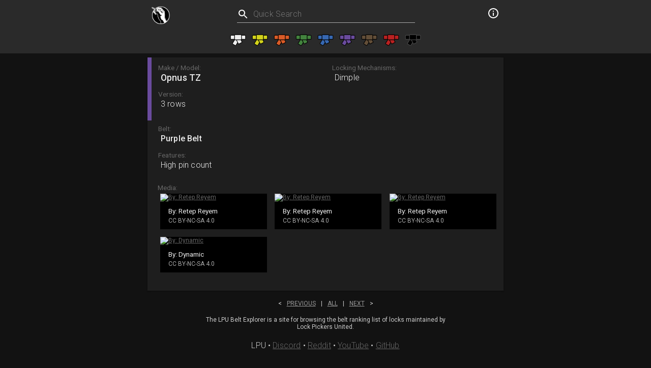

--- FILE ---
content_type: text/html; charset=utf-8
request_url: https://lpubelts.com/locks/f8aaa0ef.html?name=Opnus_TZ
body_size: 6238
content:
<!DOCTYPE html>
<html lang="en-us">
<head>
	<title>Opnus TZ - An LPU Belt Explorer Lock</title>
  	
	<meta content="width=device-width, initial-scale=1, minimum-scale=1, user-scalable=no" name="viewport">
	<meta http-equiv="content-language" content="en-us">

	<meta name='description' content='Opnus TZ lock. Ranked Purple on the LPU Belt Explorer, a site for browsing the belt ranking list of locks maintained by Lock Pickers United.'>
	<meta name="keywords" content="Opnus TZ, Lock, Locksport, Lockpickers United, High pin count, Dimple">

	<meta itemprop="name" content="Opnus TZ">
	<meta itemprop="description" content="Opnus TZ lock. Ranked Purple on the LPU Belt Explorer, a site for browsing the belt ranking list of locks maintained by Lock Pickers United.">
	<meta itemprop="image" content="https://live.staticflickr.com/65535/52938289053_55f2ca8c78_w_d.jpg">

	<script type="application/ld+json">
	{
	  "@context": "http://schema.org",
	  "@type": "Article",
	  "name": "Opnus TZ",
	  "image": "https://live.staticflickr.com/65535/52938289053_55f2ca8c78_w_d.jpg",
	  "headline": "Opnus TZ lock - rated Purple on The LPU Belt Explorer.",
	  "description": "Opnus TZ lock. Ranked Purple on the LPU Belt Explorer, a site for browsing the belt ranking list of locks maintained by Lock Pickers United.",
	  "articleSection": "Purple Belt Locks",
	  "keywords" : "Opnus TZ, Lock, Locksport, Lockpickers United, High pin count, Dimple"
	}
	</script>

    	<script type="application/ld+json">
    	{
		"@context": "https://schema.org",
		"@type": "BreadcrumbList",
		"itemListElement": [{
			"@type": "ListItem",
			"position": 1,
			"name": "Purple Belt",
			 "item": "Purple Belt"
		},{
			"@type": "ListItem",
			"position": 2,
			"name": "Opnus TZ"
		}]
    	}
    	</script>
	
	<meta property="og:site_name" content="LPU Belt Explorer" />
	<meta property="og:title" content="Opnus TZ" />
	<meta property="og:description" content="Opnus TZ lock. Ranked Purple on the LPU Belt Explorer, a site for browsing the belt ranking list of locks maintained by Lock Pickers United." />
	<meta property="og:image" content="https://live.staticflickr.com/65535/52938289053_55f2ca8c78_w_d.jpg" />
	<meta property="og:type" content="article" />
	<meta property="og:url" content="https://lpubelts.com/locks/f8aaa0ef.html?name=Opnus_TZ" />

	<link rel='canonical' href='https://lpubelts.com/locks/f8aaa0ef.html?name=Opnus_TZ'>
	<link rel="stylesheet" href="https://fonts.googleapis.com/css?family=Roboto:300,400,500,700&amp;display=swap">

	<!-- Cronitor RUM -->
	<script async src="https://rum.cronitor.io/script.js"></script>
	<script>
  	  window.cronitor = window.cronitor || function() { (window.cronitor.q = window.cronitor.q || []).push(arguments); };
  	  cronitor('config', { clientKey: 'ca58e90bf07763088429913089635d30' });
    	  cronitor("track", "Opnus_TZ");
	</script>

	<!-- Google tag (gtag.js) -->
	<script async src="https://www.googletagmanager.com/gtag/js?id=G-F1P5WCS4S3"></script>
	<script>
	  window.dataLayer = window.dataLayer || [];
	  function gtag(){dataLayer.push(arguments);}
	  gtag('js', new Date());
	  gtag('config', 'G-F1P5WCS4S3');
	</script>

	<style>
		body {
		    font-family: Roboto, Helvetica, Arial, sans-serif;
		    font-size: 12px;
		    color: #ccc;
			background-color: #121212;
			margin:0px;
			padding:0px;
		}
		
		a {
			color: rgb(102, 102, 102)
		}    

		h1 {
    			font-weight: 500;
    			font-size: 1.1rem;
   			line-height: 1.5rem;
   			margin: 0px;
  			letter-spacing: 0.00938em;
		}
		
		.nav-button {
			background-color:rgb(42, 42, 42);
			border:0;
			width:32px;
			margin: 0px 4px;
			padding:0px;
		}
		
		.lockEntry {
			background-color: rgb(18, 18, 18);
			color: #eee;
			box-shadow: rgba(0, 0, 0, 0.2) 0px 2px 1px -1px, rgba(0, 0, 0, 0.14) 0px 1px 1px 0px, rgba(0, 0, 0, 0.12) 0px 1px 3px 0px;
			background-image: linear-gradient(rgba(255, 255, 255, 0.05), rgba(255, 255, 255, 0.05));
			position: relative;
			transition: margin 150ms cubic-bezier(0.4, 0, 0.2, 1) 0ms;
			overflow-anchor: none;
			border-radius: 0px;
		}		
		
		.infoText {
			margin: 0px;
			font-family: Roboto, Helvetica, Arial, sans-serif;
			font-weight: 300;
			font-size: 1rem;
			line-height: 1.5;
			letter-spacing: 0.00938em;
		}
			
			
		.lockHeader {
			-webkit-box-align: center;
			align-items: center;
			-webkit-box-pack: center;
			justify-content: center;
			position: relative;
			box-sizing: border-box;
			-webkit-tap-highlight-color: transparent;
			background-color: transparent;
			outline: 0px;
			border: 0px;
			margin: 0px;
			border-radius: 0px;
			vertical-align: middle;
			appearance: none;
			text-decoration: none;
			color: inherit;
			display: flex;
			min-height: 48px;
			padding: 0px 16px;
			transition: min-height 150ms cubic-bezier(0.4, 0, 0.2, 1) 0ms, background-color 150ms cubic-bezier(0.4, 0, 0.2, 1) 0ms;
		}
			
		.footer {
			margin: 0px;
			font-family: Roboto, Helvetica, Arial, sans-serif;
			font-weight: 300;
			font-size: 1rem;
			line-height: 1.5;
			letter-spacing: 0.00938em;
			text-align: center;
		}
		
		.lockMainInfo {
			display: flex;
			-webkit-box-flex: 1;
			flex-grow: 1;
			margin: 12px 0px;
			transition: margin 150ms cubic-bezier(0.4, 0, 0.2, 1) 0ms;
		}
		
		.lockSubInfo {
		    	padding: 8px 16px 16px;
		}
		
		.lockEntry {
			background-color: rgb(18, 18, 18);
			color: #eee;
			box-shadow: rgba(0, 0, 0, 0.2) 0px 2px 1px -1px, rgba(0, 0, 0, 0.14) 0px 1px 1px 0px, rgba(0, 0, 0, 0.12) 0px 1px 3px 0px;
			background-image: linear-gradient(rgba(255, 255, 255, 0.05), rgba(255, 255, 255, 0.05));
			position: relative;
			overflow-anchor: none;
			border-radius: 0px;
		}
		
		.imageItem {
		    display: block;
		    position: relative;
		    height:auto;
		    margin-right:8px;
		    margin-bottom:14px;
		    break-inside:avoid;
		    background:#000;
		}
		
		.imageTitleCard {
		    position: absolute;
		    left: 0px;
		    right: 0px;
		    background: rgba(0, 0, 0, 0.5);
		    display: flex;
		    -webkit-box-align: center;
		    align-items: center;
		    font-family: Roboto, Helvetica, Arial, sans-serif;
		    bottom: 0px;
		    width: 175px;
		}		
		
		.imageTitleWrapper {
		    -webkit-box-flex: 1;
		    flex-grow: 1;
		    padding: 9px 0px 10px 16px;
		    color: #eee;
		    overflow: hidden;
		}
		
		.imageTitle {
		    font-size: 0.85rem;
		    line-height: 24px;
		    text-overflow: ellipsis;
		    overflow: hidden;
		    white-space: nowrap;
		}
		
		.imageSubtitle {
			color: #aaa;
		}

		.imageItems {
		  max-width: 1200px;
		  margin: 0 auto;
		  display: grid;
		  gap: 1px;
		}

		.imageItem {
			width:175px;
			transition: margin 150ms cubic-bezier(0.4, 0, 0.2, 1) 0ms;
		}

		.lockImage {
			width:175px;
			padding-bottom: 54px;
			cursor: pointer;
			transition: margin 150ms cubic-bezier(0.4, 0, 0.2, 1) 0ms;
		}

		@media (min-width: 300px) {
		  .imageItems { grid-template-columns: repeat(2, 1fr); }
		  .lockImage { width:175px; }
		  .imageItem { width:175px; }
		}

		@media (min-width: 464px) {
		  .imageItems { grid-template-columns: repeat(2, 1fr); }
		  .lockImage { width:210px; }
		  .imageItem { width:210px; }
		}

		@media (min-width: 600px) {
		  .imageItems { grid-template-columns: repeat(2, 1fr); }
		  .lockImage { width:270px; }
		  .imageItem { width:270px; }
		}

		@media (min-width: 700px) {
		  .imageItems { grid-template-columns: repeat(3, 1fr); }
		  .lockImage { width:210px; }
		  .imageItem { width:210px; }
		}
		

		.White 	{background-color: rgb(238, 238, 238);	}
		.Yellow	{background-color: rgb(211, 211, 28);	}
		.Orange	{background-color: rgb(217, 91, 39);	}
		.Green	{background-color: rgb(67, 131, 62);	}
		.Blue	{background-color: rgb(55, 104, 177);	}
		.Purple	{background-color: rgb(106, 75, 157);	}
		.Brown	{background-color: rgb(98, 78, 56);		}
		.Red	{background-color: rgb(185, 33, 33);	}
		.Black	{background-color: rgb(0, 0, 0);		}
		
		
		.topNavSearch {
			position: relative;
			display: flex;
			-webkit-box-align: center;
			align-items: center;
			padding-left: 2px;
			padding-right: 2px;
			min-height: 40px;
			background-color:rgb(42, 42, 42);
		}

		.navIconSVG {
			color:#fff;
			user-select: none;
			width: 1em;
			height: 1em;
			display: inline-block;
			fill: currentcolor;
			flex-shrink: 0;
			transition: fill 200ms cubic-bezier(0.4, 0, 0.2, 1) 0ms;
			font-size: 1.5rem;
		}

		.searchWrapper {
			font-family: Roboto, Helvetica, Arial, sans-serif;
			font-weight: 400;
			font-size: 1rem;
			line-height: 1em;
			letter-spacing: 0.00938em;
			color: rgb(255, 255, 255);
			box-sizing: border-box;
			cursor: text;
			display: inline-flex;
			-webkit-box-align: center;
			align-items: center;
			width: 100%;
			position: relative;
			margin-right:10px;
			border-bottom: 1px solid #aaa;
		}

		.searchWrapper:focus-within {
			border-bottom: 2px solid #fff;
 		}

		.XXXsearchWrapper::before {
			border-bottom: 1px solid rgba(255, 255, 255, 0.7);
			left: 0px;
			bottom: 0px;
			content: " ";
			position: absolute;
			right: 0px;
			transition: border-bottom-color 200ms cubic-bezier(0.4, 0, 0.2, 1) 0ms;
			pointer-events: none;
		}

		.XXXsearchWrapper::after {
			border-bottom: 2px solid rgb(73, 255, 0);
			left: 0px;
			bottom: 0px;
			content: "";
			position: absolute;
			right: 0px;
			transform: scaleX(0);
			transition: transform 200ms cubic-bezier(0, 0, 0.2, 1) 0ms;
			pointer-events: none;
		}

		.searchIcon {
			display: flex;
			height: 0.01em;
			max-height: 2em;
			-webkit-box-align: center;
			align-items: center;
			white-space: nowrap;
			color: rgb(255, 255, 255);
			margin-right: 8px;
		}

		.searchInput {
			outline: none;
			font: inherit;
			font-family: Roboto, Helvetica, Arial, sans-serif;
			font-weight: 300;
			letter-spacing: inherit;
			color: currentcolor;
			padding: 4px 0px 5px;
			border: 0px;
			box-sizing: content-box;
			background: none;
			height: 1.4375em;
			margin: 0px;
			-webkit-tap-highlight-color: transparent;
			display: block;
			min-width: 0px;
			width: 100%;
			animation-name: mui-auto-fill-cancel;
			animation-duration: 10ms;
		}

		.searchInput:focus::-webkit-input-placeholder{
			color: transparent!important;
		}
		.searchInput:focus::-moz-placeholder{
			color: transparent!important;
		}
		.searchInput:-moz-placeholder{
			color: transparent!important;
		}

		.infoButton {
			width:40px;
			color:#fff;
			display: inline-flex;
			-webkit-box-align: center;
			align-items: center;
			-webkit-box-pack: center;
			justify-content: center;
			position: relative;
			box-sizing: border-box;
			-webkit-tap-highlight-color: transparent;
			background-color: transparent;
			outline: 0px;
			border: 0px;
			margin: 0px;
			cursor: pointer;
			user-select: none;
			vertical-align: middle;
			appearance: none;
			text-decoration: none;
			text-align: center;
			flex: 0 0 auto;
			font-size: 1.5rem;
			padding: 8px;
			border-radius: 50%;
			overflow: visible;
			transition: background-color 150ms cubic-bezier(0.4, 0, 0.2, 1) 0ms;
		}

		.submitButton {
			font-family: Roboto, Helvetica, Arial, sans-serif;
			font-weight: 400;
			font-size: 14px;
			background-color: #bbb;
			border: none;
			padding: 2px 8px;
			margin-bottom:6px;
			text-decoration: none;
			cursor: pointer;
			border-radius: 5px;
		}
	</style>
</head>
<body>
<div align="center" style="background-color:rgb(42, 42, 42); padding-top:4px;">
	<div class="topNavSearch" style="max-width:700px;">
		<div style="display: inline-block; min-width: 32px; width:32px; height: 32px; margin-left: 8px; margin-right:2px">
			<a href="https://lpubelts.com/"><img alt="lpubelts.com" src="/LPU-logo.png" style="width:36px; height:36px;"></a> 
		</div>
		<div style="flex-grow: 1;">
		</div>
		<div class="css-feqhe6" style="min-width: 200px; width: 350px; padding: 0px 20px;">
			<div class="searchWrapper">
				<div class="searchIcon">
					<span class="notranslate">​</span><svg class="navIconSVG" focusable="false" aria-hidden="true" viewbox="0 0 24 24" data-testid="SearchIcon"><path d="M15.5 14h-.79l-.28-.27C15.41 12.59 16 11.11 16 9.5 16 5.91 13.09 3 9.5 3S3 5.91 3 9.5 5.91 16 9.5 16c1.61 0 3.09-.59 4.23-1.57l.27.28v.79l5 4.99L20.49 19l-4.99-5zm-6 0C7.01 14 5 11.99 5 9.5S7.01 5 9.5 5 14 7.01 14 9.5 11.99 14 9.5 14z"></path></svg> 
				</div>
				<form action="https://lpubelts.com" method="get"><input type="text" name="search" id="search" placeholder="Quick Search" class="searchInput"></form>
				<!-- <button type="submit" class="submitButton">GO</button> --> 
			</div>
		</div>
		<div style="flex-grow: 1;">
		</div>
		
		<div style="margin-top:2px">
			<button class="infoButton" tabindex="0" type="button" aria-label="Information">
				<a href="information.html"><svg class="navIconSVG" focusable="false" aria-hidden="true" viewbox="0 0 24 24" data-testid="InfoOutlinedIcon"><path d="M11 7h2v2h-2zm0 4h2v6h-2zm1-9C6.48 2 2 6.48 2 12s4.48 10 10 10 10-4.48 10-10S17.52 2 12 2zm0 18c-4.41 0-8-3.59-8-8s3.59-8 8-8 8 3.59 8 8-3.59 8-8 8z"></path></svg><span class="MuiTouchRipple-root css-w0pj6f"></span></a>
			</button> 
		</div>
	</div>
</div>
<div align="center">
	<div align="center" style="background-color:rgb(42, 42, 42); padding:8px 2px 8px 2px; margin-bottom:8px">
		<div class="" role="tablist" style="min-width:60px">
			<button class="nav-button" type="button" aria-label="White Belt" onclick="window.location.href='/?tab=White';"> 
				<div style="display: inline-block; width: 32px; height: 32px; padding-top: 2px; cursor:pointer;">
					<svg x="0" y="0" viewBox="0 -2 32 32"> <path d="M10.91 25.6c-.23 0-.46-.06-.65-.18l-4.47-2.73c-.6-.37-.79-1.15-.43-1.74l7.02-11.51c.23-.37.64-.6 1.08-.6.23 0 .46.06.65.18l4.48 2.73c.29.18.49.45.57.78s.03.67-.15.95l-7.02 11.51c-.23.38-.64.61-1.08.61z" fill="#eee"></path> <path d="M13.46 9.4c.12 0 .25.03.36.1l4.47 2.73c.33.2.43.63.23.96L11.5 24.7a.704.704 0 0 1-.96.23L6.07 22.2a.698.698 0 0 1-.23-.96l7.02-11.51a.73.73 0 0 1 .6-.33m0-1.13c-.63 0-1.23.33-1.56.87L4.88 20.65c-.25.42-.33.91-.22 1.38.11.47.41.88.82 1.13l4.47 2.73c.29.17.61.27.95.27.63 0 1.23-.33 1.56-.87l7.02-11.51c.25-.42.33-.91.22-1.38-.11-.47-.41-.88-.82-1.13l-4.47-2.73a1.75 1.75 0 0 0-.95-.27z" fill="#010101"></path> <path d="M17.57 22.37c-.48 0-.91-.26-1.12-.69L10.33 9.66c-.15-.3-.18-.64-.07-.96.1-.32.33-.58.63-.73l4.86-2.47a1.257 1.257 0 0 1 1.7.55l6.12 12.02c.31.62.07 1.38-.55 1.7l-4.86 2.47c-.19.08-.39.13-.59.13z" fill="#eee"></path> <path d="M16.31 5.92c.25 0 .5.14.62.38l6.12 12.02c.17.34.04.76-.3.94l-4.86 2.47c-.1.05-.21.08-.31.08-.25 0-.5-.14-.62-.38L10.84 9.41a.707.707 0 0 1 .3-.94L16 6c.1-.05.21-.08.31-.08m0-1.13c-.29 0-.57.07-.83.2l-4.86 2.47c-.43.22-.76.6-.91 1.06-.14.47-.1.96.12 1.4l6.12 12.02c.31.62.94 1 1.63 1 .29 0 .57-.07.83-.2l4.86-2.47a1.815 1.815 0 0 0 .8-2.45L17.94 5.79c-.31-.62-.94-1-1.63-1z" fill="#010101"></path> <path d="M2.57 13.38c-.7 0-1.26-.57-1.26-1.26V6.64c0-.69.57-1.26 1.26-1.26h26.92c.7 0 1.26.57 1.26 1.26v5.48c0 .69-.57 1.26-1.26 1.26H2.57z" fill="#eee"></path> <path d="M29.49 5.95c.38 0 .7.31.7.7v5.47c0 .38-.31.7-.7.7H2.57c-.38 0-.7-.31-.7-.7V6.64c0-.38.31-.7.7-.7h26.92m0-1.12H2.57c-1.01 0-1.83.82-1.83 1.83v5.47c0 1.01.82 1.83 1.83 1.83h26.92c1.01 0 1.83-.82 1.83-1.83V6.64c-.01-1-.83-1.82-1.83-1.82z" fill="#010101"></path> <path d="M10.35 14.36c-.69 0-1.26-.57-1.26-1.26V5.43c0-.7.57-1.26 1.26-1.26H21.6c.7 0 1.26.57 1.26 1.26v7.67c0 .7-.57 1.26-1.26 1.26H10.35z" fill="#eee"></path> <path d="M21.59 4.73c.38 0 .7.31.7.7v7.67c0 .38-.31.7-.7.7H10.35c-.38 0-.7-.31-.7-.7V5.43c0-.38.31-.7.7-.7h11.24m0-1.13H10.35c-1.01 0-1.83.82-1.83 1.83v7.67c0 1.01.82 1.83 1.83 1.83H21.6c1.01 0 1.83-.82 1.83-1.83V5.43a1.846 1.846 0 0 0-1.84-1.83z" fill="#010101"></path> </svg> 
				</div>
			</button>
			<button class="nav-button" type="button" aria-label="Yellow Belt" onclick="window.location.href='/?tab=Yellow';"> 
				<div style="display: inline-block; width: 32px; height: 32px; padding-top: 2px; cursor:pointer;">
					<svg x="0" y="0" viewBox="0 -2 32 32"> <path d="M10.91 25.6c-.23 0-.46-.06-.65-.18l-4.47-2.73c-.6-.37-.79-1.15-.43-1.74l7.02-11.51c.23-.37.64-.6 1.08-.6.23 0 .46.06.65.18l4.48 2.73c.29.18.49.45.57.78s.03.67-.15.95l-7.02 11.51c-.23.38-.64.61-1.08.61z" fill="#d3d31c"></path> <path d="M13.46 9.4c.12 0 .25.03.36.1l4.47 2.73c.33.2.43.63.23.96L11.5 24.7a.704.704 0 0 1-.96.23L6.07 22.2a.698.698 0 0 1-.23-.96l7.02-11.51a.73.73 0 0 1 .6-.33m0-1.13c-.63 0-1.23.33-1.56.87L4.88 20.65c-.25.42-.33.91-.22 1.38.11.47.41.88.82 1.13l4.47 2.73c.29.17.61.27.95.27.63 0 1.23-.33 1.56-.87l7.02-11.51c.25-.42.33-.91.22-1.38-.11-.47-.41-.88-.82-1.13l-4.47-2.73a1.75 1.75 0 0 0-.95-.27z" fill="#010101"></path> <path d="M17.57 22.37c-.48 0-.91-.26-1.12-.69L10.33 9.66c-.15-.3-.18-.64-.07-.96.1-.32.33-.58.63-.73l4.86-2.47a1.257 1.257 0 0 1 1.7.55l6.12 12.02c.31.62.07 1.38-.55 1.7l-4.86 2.47c-.19.08-.39.13-.59.13z" fill="#d3d31c"></path> <path d="M16.31 5.92c.25 0 .5.14.62.38l6.12 12.02c.17.34.04.76-.3.94l-4.86 2.47c-.1.05-.21.08-.31.08-.25 0-.5-.14-.62-.38L10.84 9.41a.707.707 0 0 1 .3-.94L16 6c.1-.05.21-.08.31-.08m0-1.13c-.29 0-.57.07-.83.2l-4.86 2.47c-.43.22-.76.6-.91 1.06-.14.47-.1.96.12 1.4l6.12 12.02c.31.62.94 1 1.63 1 .29 0 .57-.07.83-.2l4.86-2.47a1.815 1.815 0 0 0 .8-2.45L17.94 5.79c-.31-.62-.94-1-1.63-1z" fill="#010101"></path> <path d="M2.57 13.38c-.7 0-1.26-.57-1.26-1.26V6.64c0-.69.57-1.26 1.26-1.26h26.92c.7 0 1.26.57 1.26 1.26v5.48c0 .69-.57 1.26-1.26 1.26H2.57z" fill="#d3d31c"></path> <path d="M29.49 5.95c.38 0 .7.31.7.7v5.47c0 .38-.31.7-.7.7H2.57c-.38 0-.7-.31-.7-.7V6.64c0-.38.31-.7.7-.7h26.92m0-1.12H2.57c-1.01 0-1.83.82-1.83 1.83v5.47c0 1.01.82 1.83 1.83 1.83h26.92c1.01 0 1.83-.82 1.83-1.83V6.64c-.01-1-.83-1.82-1.83-1.82z" fill="#010101"></path> <path d="M10.35 14.36c-.69 0-1.26-.57-1.26-1.26V5.43c0-.7.57-1.26 1.26-1.26H21.6c.7 0 1.26.57 1.26 1.26v7.67c0 .7-.57 1.26-1.26 1.26H10.35z" fill="#d3d31c"></path> <path d="M21.59 4.73c.38 0 .7.31.7.7v7.67c0 .38-.31.7-.7.7H10.35c-.38 0-.7-.31-.7-.7V5.43c0-.38.31-.7.7-.7h11.24m0-1.13H10.35c-1.01 0-1.83.82-1.83 1.83v7.67c0 1.01.82 1.83 1.83 1.83H21.6c1.01 0 1.83-.82 1.83-1.83V5.43a1.846 1.846 0 0 0-1.84-1.83z" fill="#010101"></path> </svg> 
				</div>
			</button>
			<button class="nav-button" type="button" aria-label="Orange Belt" onclick="window.location.href='/?tab=Orange';"> 
				<div style="display: inline-block; min-width: 32px; height: 32px; padding-top: 2px; cursor:pointer;">
					<svg x="0" y="0" viewBox="0 -2 32 32"> <path d="M10.91 25.6c-.23 0-.46-.06-.65-.18l-4.47-2.73c-.6-.37-.79-1.15-.43-1.74l7.02-11.51c.23-.37.64-.6 1.08-.6.23 0 .46.06.65.18l4.48 2.73c.29.18.49.45.57.78s.03.67-.15.95l-7.02 11.51c-.23.38-.64.61-1.08.61z" fill="#d95b27"></path> <path d="M13.46 9.4c.12 0 .25.03.36.1l4.47 2.73c.33.2.43.63.23.96L11.5 24.7a.704.704 0 0 1-.96.23L6.07 22.2a.698.698 0 0 1-.23-.96l7.02-11.51a.73.73 0 0 1 .6-.33m0-1.13c-.63 0-1.23.33-1.56.87L4.88 20.65c-.25.42-.33.91-.22 1.38.11.47.41.88.82 1.13l4.47 2.73c.29.17.61.27.95.27.63 0 1.23-.33 1.56-.87l7.02-11.51c.25-.42.33-.91.22-1.38-.11-.47-.41-.88-.82-1.13l-4.47-2.73a1.75 1.75 0 0 0-.95-.27z" fill="#010101"></path> <path d="M17.57 22.37c-.48 0-.91-.26-1.12-.69L10.33 9.66c-.15-.3-.18-.64-.07-.96.1-.32.33-.58.63-.73l4.86-2.47a1.257 1.257 0 0 1 1.7.55l6.12 12.02c.31.62.07 1.38-.55 1.7l-4.86 2.47c-.19.08-.39.13-.59.13z" fill="#d95b27"></path> <path d="M16.31 5.92c.25 0 .5.14.62.38l6.12 12.02c.17.34.04.76-.3.94l-4.86 2.47c-.1.05-.21.08-.31.08-.25 0-.5-.14-.62-.38L10.84 9.41a.707.707 0 0 1 .3-.94L16 6c.1-.05.21-.08.31-.08m0-1.13c-.29 0-.57.07-.83.2l-4.86 2.47c-.43.22-.76.6-.91 1.06-.14.47-.1.96.12 1.4l6.12 12.02c.31.62.94 1 1.63 1 .29 0 .57-.07.83-.2l4.86-2.47a1.815 1.815 0 0 0 .8-2.45L17.94 5.79c-.31-.62-.94-1-1.63-1z" fill="#010101"></path> <path d="M2.57 13.38c-.7 0-1.26-.57-1.26-1.26V6.64c0-.69.57-1.26 1.26-1.26h26.92c.7 0 1.26.57 1.26 1.26v5.48c0 .69-.57 1.26-1.26 1.26H2.57z" fill="#d95b27"></path> <path d="M29.49 5.95c.38 0 .7.31.7.7v5.47c0 .38-.31.7-.7.7H2.57c-.38 0-.7-.31-.7-.7V6.64c0-.38.31-.7.7-.7h26.92m0-1.12H2.57c-1.01 0-1.83.82-1.83 1.83v5.47c0 1.01.82 1.83 1.83 1.83h26.92c1.01 0 1.83-.82 1.83-1.83V6.64c-.01-1-.83-1.82-1.83-1.82z" fill="#010101"></path> <path d="M10.35 14.36c-.69 0-1.26-.57-1.26-1.26V5.43c0-.7.57-1.26 1.26-1.26H21.6c.7 0 1.26.57 1.26 1.26v7.67c0 .7-.57 1.26-1.26 1.26H10.35z" fill="#d95b27"></path> <path d="M21.59 4.73c.38 0 .7.31.7.7v7.67c0 .38-.31.7-.7.7H10.35c-.38 0-.7-.31-.7-.7V5.43c0-.38.31-.7.7-.7h11.24m0-1.13H10.35c-1.01 0-1.83.82-1.83 1.83v7.67c0 1.01.82 1.83 1.83 1.83H21.6c1.01 0 1.83-.82 1.83-1.83V5.43a1.846 1.846 0 0 0-1.84-1.83z" fill="#010101"></path> </svg> 
				</div>
			</button>
			<button class="nav-button" type="button" aria-label="Green Belt" onclick="window.location.href='/?tab=Green';"> 
				<div style="display: inline-block; min-width: 32px; height: 32px; padding-top: 2px; cursor:pointer;">
					<svg x="0" y="0" viewBox="0 -2 32 32"> <path d="M10.91 25.6c-.23 0-.46-.06-.65-.18l-4.47-2.73c-.6-.37-.79-1.15-.43-1.74l7.02-11.51c.23-.37.64-.6 1.08-.6.23 0 .46.06.65.18l4.48 2.73c.29.18.49.45.57.78s.03.67-.15.95l-7.02 11.51c-.23.38-.64.61-1.08.61z" fill="#43833e"></path> <path d="M13.46 9.4c.12 0 .25.03.36.1l4.47 2.73c.33.2.43.63.23.96L11.5 24.7a.704.704 0 0 1-.96.23L6.07 22.2a.698.698 0 0 1-.23-.96l7.02-11.51a.73.73 0 0 1 .6-.33m0-1.13c-.63 0-1.23.33-1.56.87L4.88 20.65c-.25.42-.33.91-.22 1.38.11.47.41.88.82 1.13l4.47 2.73c.29.17.61.27.95.27.63 0 1.23-.33 1.56-.87l7.02-11.51c.25-.42.33-.91.22-1.38-.11-.47-.41-.88-.82-1.13l-4.47-2.73a1.75 1.75 0 0 0-.95-.27z" fill="#010101"></path> <path d="M17.57 22.37c-.48 0-.91-.26-1.12-.69L10.33 9.66c-.15-.3-.18-.64-.07-.96.1-.32.33-.58.63-.73l4.86-2.47a1.257 1.257 0 0 1 1.7.55l6.12 12.02c.31.62.07 1.38-.55 1.7l-4.86 2.47c-.19.08-.39.13-.59.13z" fill="#43833e"></path> <path d="M16.31 5.92c.25 0 .5.14.62.38l6.12 12.02c.17.34.04.76-.3.94l-4.86 2.47c-.1.05-.21.08-.31.08-.25 0-.5-.14-.62-.38L10.84 9.41a.707.707 0 0 1 .3-.94L16 6c.1-.05.21-.08.31-.08m0-1.13c-.29 0-.57.07-.83.2l-4.86 2.47c-.43.22-.76.6-.91 1.06-.14.47-.1.96.12 1.4l6.12 12.02c.31.62.94 1 1.63 1 .29 0 .57-.07.83-.2l4.86-2.47a1.815 1.815 0 0 0 .8-2.45L17.94 5.79c-.31-.62-.94-1-1.63-1z" fill="#010101"></path> <path d="M2.57 13.38c-.7 0-1.26-.57-1.26-1.26V6.64c0-.69.57-1.26 1.26-1.26h26.92c.7 0 1.26.57 1.26 1.26v5.48c0 .69-.57 1.26-1.26 1.26H2.57z" fill="#43833e"></path> <path d="M29.49 5.95c.38 0 .7.31.7.7v5.47c0 .38-.31.7-.7.7H2.57c-.38 0-.7-.31-.7-.7V6.64c0-.38.31-.7.7-.7h26.92m0-1.12H2.57c-1.01 0-1.83.82-1.83 1.83v5.47c0 1.01.82 1.83 1.83 1.83h26.92c1.01 0 1.83-.82 1.83-1.83V6.64c-.01-1-.83-1.82-1.83-1.82z" fill="#010101"></path> <path d="M10.35 14.36c-.69 0-1.26-.57-1.26-1.26V5.43c0-.7.57-1.26 1.26-1.26H21.6c.7 0 1.26.57 1.26 1.26v7.67c0 .7-.57 1.26-1.26 1.26H10.35z" fill="#43833e"></path> <path d="M21.59 4.73c.38 0 .7.31.7.7v7.67c0 .38-.31.7-.7.7H10.35c-.38 0-.7-.31-.7-.7V5.43c0-.38.31-.7.7-.7h11.24m0-1.13H10.35c-1.01 0-1.83.82-1.83 1.83v7.67c0 1.01.82 1.83 1.83 1.83H21.6c1.01 0 1.83-.82 1.83-1.83V5.43a1.846 1.846 0 0 0-1.84-1.83z" fill="#010101"></path> </svg> 
				</div>
			</button>
			<button class="nav-button" type="button" aria-label="Blue Belt" onclick="window.location.href='/?tab=Blue';"> 
				<div style="display: inline-block; min-width: 32px; height: 32px; padding-top: 2px; cursor:pointer;">
					<svg x="0" y="0" viewBox="0 -2 32 32"> <path d="M10.91 25.6c-.23 0-.46-.06-.65-.18l-4.47-2.73c-.6-.37-.79-1.15-.43-1.74l7.02-11.51c.23-.37.64-.6 1.08-.6.23 0 .46.06.65.18l4.48 2.73c.29.18.49.45.57.78s.03.67-.15.95l-7.02 11.51c-.23.38-.64.61-1.08.61z" fill="#3768b1"></path> <path d="M13.46 9.4c.12 0 .25.03.36.1l4.47 2.73c.33.2.43.63.23.96L11.5 24.7a.704.704 0 0 1-.96.23L6.07 22.2a.698.698 0 0 1-.23-.96l7.02-11.51a.73.73 0 0 1 .6-.33m0-1.13c-.63 0-1.23.33-1.56.87L4.88 20.65c-.25.42-.33.91-.22 1.38.11.47.41.88.82 1.13l4.47 2.73c.29.17.61.27.95.27.63 0 1.23-.33 1.56-.87l7.02-11.51c.25-.42.33-.91.22-1.38-.11-.47-.41-.88-.82-1.13l-4.47-2.73a1.75 1.75 0 0 0-.95-.27z" fill="#010101"></path> <path d="M17.57 22.37c-.48 0-.91-.26-1.12-.69L10.33 9.66c-.15-.3-.18-.64-.07-.96.1-.32.33-.58.63-.73l4.86-2.47a1.257 1.257 0 0 1 1.7.55l6.12 12.02c.31.62.07 1.38-.55 1.7l-4.86 2.47c-.19.08-.39.13-.59.13z" fill="#3768b1"></path> <path d="M16.31 5.92c.25 0 .5.14.62.38l6.12 12.02c.17.34.04.76-.3.94l-4.86 2.47c-.1.05-.21.08-.31.08-.25 0-.5-.14-.62-.38L10.84 9.41a.707.707 0 0 1 .3-.94L16 6c.1-.05.21-.08.31-.08m0-1.13c-.29 0-.57.07-.83.2l-4.86 2.47c-.43.22-.76.6-.91 1.06-.14.47-.1.96.12 1.4l6.12 12.02c.31.62.94 1 1.63 1 .29 0 .57-.07.83-.2l4.86-2.47a1.815 1.815 0 0 0 .8-2.45L17.94 5.79c-.31-.62-.94-1-1.63-1z" fill="#010101"></path> <path d="M2.57 13.38c-.7 0-1.26-.57-1.26-1.26V6.64c0-.69.57-1.26 1.26-1.26h26.92c.7 0 1.26.57 1.26 1.26v5.48c0 .69-.57 1.26-1.26 1.26H2.57z" fill="#3768b1"></path> <path d="M29.49 5.95c.38 0 .7.31.7.7v5.47c0 .38-.31.7-.7.7H2.57c-.38 0-.7-.31-.7-.7V6.64c0-.38.31-.7.7-.7h26.92m0-1.12H2.57c-1.01 0-1.83.82-1.83 1.83v5.47c0 1.01.82 1.83 1.83 1.83h26.92c1.01 0 1.83-.82 1.83-1.83V6.64c-.01-1-.83-1.82-1.83-1.82z" fill="#010101"></path> <path d="M10.35 14.36c-.69 0-1.26-.57-1.26-1.26V5.43c0-.7.57-1.26 1.26-1.26H21.6c.7 0 1.26.57 1.26 1.26v7.67c0 .7-.57 1.26-1.26 1.26H10.35z" fill="#3768b1"></path> <path d="M21.59 4.73c.38 0 .7.31.7.7v7.67c0 .38-.31.7-.7.7H10.35c-.38 0-.7-.31-.7-.7V5.43c0-.38.31-.7.7-.7h11.24m0-1.13H10.35c-1.01 0-1.83.82-1.83 1.83v7.67c0 1.01.82 1.83 1.83 1.83H21.6c1.01 0 1.83-.82 1.83-1.83V5.43a1.846 1.846 0 0 0-1.84-1.83z" fill="#010101"></path> </svg> 
				</div>
			</button>
			<button class="nav-button" type="button" aria-label="Purple Belt" onclick="window.location.href='/?tab=Purple';"> 
				<div style="display: inline-block; min-width: 32px; height: 32px; padding-top: 2px; cursor:pointer;">
					<svg x="0" y="0" viewBox="0 -2 32 32"> <path d="M10.91 25.6c-.23 0-.46-.06-.65-.18l-4.47-2.73c-.6-.37-.79-1.15-.43-1.74l7.02-11.51c.23-.37.64-.6 1.08-.6.23 0 .46.06.65.18l4.48 2.73c.29.18.49.45.57.78s.03.67-.15.95l-7.02 11.51c-.23.38-.64.61-1.08.61z" fill="#6a4b9d"></path> <path d="M13.46 9.4c.12 0 .25.03.36.1l4.47 2.73c.33.2.43.63.23.96L11.5 24.7a.704.704 0 0 1-.96.23L6.07 22.2a.698.698 0 0 1-.23-.96l7.02-11.51a.73.73 0 0 1 .6-.33m0-1.13c-.63 0-1.23.33-1.56.87L4.88 20.65c-.25.42-.33.91-.22 1.38.11.47.41.88.82 1.13l4.47 2.73c.29.17.61.27.95.27.63 0 1.23-.33 1.56-.87l7.02-11.51c.25-.42.33-.91.22-1.38-.11-.47-.41-.88-.82-1.13l-4.47-2.73a1.75 1.75 0 0 0-.95-.27z" fill="#010101"></path> <path d="M17.57 22.37c-.48 0-.91-.26-1.12-.69L10.33 9.66c-.15-.3-.18-.64-.07-.96.1-.32.33-.58.63-.73l4.86-2.47a1.257 1.257 0 0 1 1.7.55l6.12 12.02c.31.62.07 1.38-.55 1.7l-4.86 2.47c-.19.08-.39.13-.59.13z" fill="#6a4b9d"></path> <path d="M16.31 5.92c.25 0 .5.14.62.38l6.12 12.02c.17.34.04.76-.3.94l-4.86 2.47c-.1.05-.21.08-.31.08-.25 0-.5-.14-.62-.38L10.84 9.41a.707.707 0 0 1 .3-.94L16 6c.1-.05.21-.08.31-.08m0-1.13c-.29 0-.57.07-.83.2l-4.86 2.47c-.43.22-.76.6-.91 1.06-.14.47-.1.96.12 1.4l6.12 12.02c.31.62.94 1 1.63 1 .29 0 .57-.07.83-.2l4.86-2.47a1.815 1.815 0 0 0 .8-2.45L17.94 5.79c-.31-.62-.94-1-1.63-1z" fill="#010101"></path> <path d="M2.57 13.38c-.7 0-1.26-.57-1.26-1.26V6.64c0-.69.57-1.26 1.26-1.26h26.92c.7 0 1.26.57 1.26 1.26v5.48c0 .69-.57 1.26-1.26 1.26H2.57z" fill="#6a4b9d"></path> <path d="M29.49 5.95c.38 0 .7.31.7.7v5.47c0 .38-.31.7-.7.7H2.57c-.38 0-.7-.31-.7-.7V6.64c0-.38.31-.7.7-.7h26.92m0-1.12H2.57c-1.01 0-1.83.82-1.83 1.83v5.47c0 1.01.82 1.83 1.83 1.83h26.92c1.01 0 1.83-.82 1.83-1.83V6.64c-.01-1-.83-1.82-1.83-1.82z" fill="#010101"></path> <path d="M10.35 14.36c-.69 0-1.26-.57-1.26-1.26V5.43c0-.7.57-1.26 1.26-1.26H21.6c.7 0 1.26.57 1.26 1.26v7.67c0 .7-.57 1.26-1.26 1.26H10.35z" fill="#6a4b9d"></path> <path d="M21.59 4.73c.38 0 .7.31.7.7v7.67c0 .38-.31.7-.7.7H10.35c-.38 0-.7-.31-.7-.7V5.43c0-.38.31-.7.7-.7h11.24m0-1.13H10.35c-1.01 0-1.83.82-1.83 1.83v7.67c0 1.01.82 1.83 1.83 1.83H21.6c1.01 0 1.83-.82 1.83-1.83V5.43a1.846 1.846 0 0 0-1.84-1.83z" fill="#010101"></path> </svg> 
				</div>
			</button>
			<button class="nav-button" type="button" aria-label="Brown Belt" onclick="window.location.href='/?tab=Brown';"> 
				<div style="display: inline-block; min-width: 32px; height: 32px; padding-top: 2px; cursor:pointer;">
					<svg x="0" y="0" viewBox="0 -2 32 32"> <path d="M10.91 25.6c-.23 0-.46-.06-.65-.18l-4.47-2.73c-.6-.37-.79-1.15-.43-1.74l7.02-11.51c.23-.37.64-.6 1.08-.6.23 0 .46.06.65.18l4.48 2.73c.29.18.49.45.57.78s.03.67-.15.95l-7.02 11.51c-.23.38-.64.61-1.08.61z" fill="#624e38"></path> <path d="M13.46 9.4c.12 0 .25.03.36.1l4.47 2.73c.33.2.43.63.23.96L11.5 24.7a.704.704 0 0 1-.96.23L6.07 22.2a.698.698 0 0 1-.23-.96l7.02-11.51a.73.73 0 0 1 .6-.33m0-1.13c-.63 0-1.23.33-1.56.87L4.88 20.65c-.25.42-.33.91-.22 1.38.11.47.41.88.82 1.13l4.47 2.73c.29.17.61.27.95.27.63 0 1.23-.33 1.56-.87l7.02-11.51c.25-.42.33-.91.22-1.38-.11-.47-.41-.88-.82-1.13l-4.47-2.73a1.75 1.75 0 0 0-.95-.27z" fill="#010101"></path> <path d="M17.57 22.37c-.48 0-.91-.26-1.12-.69L10.33 9.66c-.15-.3-.18-.64-.07-.96.1-.32.33-.58.63-.73l4.86-2.47a1.257 1.257 0 0 1 1.7.55l6.12 12.02c.31.62.07 1.38-.55 1.7l-4.86 2.47c-.19.08-.39.13-.59.13z" fill="#624e38"></path> <path d="M16.31 5.92c.25 0 .5.14.62.38l6.12 12.02c.17.34.04.76-.3.94l-4.86 2.47c-.1.05-.21.08-.31.08-.25 0-.5-.14-.62-.38L10.84 9.41a.707.707 0 0 1 .3-.94L16 6c.1-.05.21-.08.31-.08m0-1.13c-.29 0-.57.07-.83.2l-4.86 2.47c-.43.22-.76.6-.91 1.06-.14.47-.1.96.12 1.4l6.12 12.02c.31.62.94 1 1.63 1 .29 0 .57-.07.83-.2l4.86-2.47a1.815 1.815 0 0 0 .8-2.45L17.94 5.79c-.31-.62-.94-1-1.63-1z" fill="#010101"></path> <path d="M2.57 13.38c-.7 0-1.26-.57-1.26-1.26V6.64c0-.69.57-1.26 1.26-1.26h26.92c.7 0 1.26.57 1.26 1.26v5.48c0 .69-.57 1.26-1.26 1.26H2.57z" fill="#624e38"></path> <path d="M29.49 5.95c.38 0 .7.31.7.7v5.47c0 .38-.31.7-.7.7H2.57c-.38 0-.7-.31-.7-.7V6.64c0-.38.31-.7.7-.7h26.92m0-1.12H2.57c-1.01 0-1.83.82-1.83 1.83v5.47c0 1.01.82 1.83 1.83 1.83h26.92c1.01 0 1.83-.82 1.83-1.83V6.64c-.01-1-.83-1.82-1.83-1.82z" fill="#010101"></path> <path d="M10.35 14.36c-.69 0-1.26-.57-1.26-1.26V5.43c0-.7.57-1.26 1.26-1.26H21.6c.7 0 1.26.57 1.26 1.26v7.67c0 .7-.57 1.26-1.26 1.26H10.35z" fill="#624e38"></path> <path d="M21.59 4.73c.38 0 .7.31.7.7v7.67c0 .38-.31.7-.7.7H10.35c-.38 0-.7-.31-.7-.7V5.43c0-.38.31-.7.7-.7h11.24m0-1.13H10.35c-1.01 0-1.83.82-1.83 1.83v7.67c0 1.01.82 1.83 1.83 1.83H21.6c1.01 0 1.83-.82 1.83-1.83V5.43a1.846 1.846 0 0 0-1.84-1.83z" fill="#010101"></path> </svg> 
				</div>
			</button>
			<button class="nav-button" type="button" aria-label="Red Belt" onclick="window.location.href='/?tab=Red';"> 
				<div style="display: inline-block; min-width: 32px; height: 32px; padding-top: 2px; cursor:pointer;">
					<svg x="0" y="0" viewBox="0 -2 32 32"> <path d="M10.91 25.6c-.23 0-.46-.06-.65-.18l-4.47-2.73c-.6-.37-.79-1.15-.43-1.74l7.02-11.51c.23-.37.64-.6 1.08-.6.23 0 .46.06.65.18l4.48 2.73c.29.18.49.45.57.78s.03.67-.15.95l-7.02 11.51c-.23.38-.64.61-1.08.61z" fill="#b92121"></path> <path d="M13.46 9.4c.12 0 .25.03.36.1l4.47 2.73c.33.2.43.63.23.96L11.5 24.7a.704.704 0 0 1-.96.23L6.07 22.2a.698.698 0 0 1-.23-.96l7.02-11.51a.73.73 0 0 1 .6-.33m0-1.13c-.63 0-1.23.33-1.56.87L4.88 20.65c-.25.42-.33.91-.22 1.38.11.47.41.88.82 1.13l4.47 2.73c.29.17.61.27.95.27.63 0 1.23-.33 1.56-.87l7.02-11.51c.25-.42.33-.91.22-1.38-.11-.47-.41-.88-.82-1.13l-4.47-2.73a1.75 1.75 0 0 0-.95-.27z" fill="#010101"></path> <path d="M17.57 22.37c-.48 0-.91-.26-1.12-.69L10.33 9.66c-.15-.3-.18-.64-.07-.96.1-.32.33-.58.63-.73l4.86-2.47a1.257 1.257 0 0 1 1.7.55l6.12 12.02c.31.62.07 1.38-.55 1.7l-4.86 2.47c-.19.08-.39.13-.59.13z" fill="#b92121"></path> <path d="M16.31 5.92c.25 0 .5.14.62.38l6.12 12.02c.17.34.04.76-.3.94l-4.86 2.47c-.1.05-.21.08-.31.08-.25 0-.5-.14-.62-.38L10.84 9.41a.707.707 0 0 1 .3-.94L16 6c.1-.05.21-.08.31-.08m0-1.13c-.29 0-.57.07-.83.2l-4.86 2.47c-.43.22-.76.6-.91 1.06-.14.47-.1.96.12 1.4l6.12 12.02c.31.62.94 1 1.63 1 .29 0 .57-.07.83-.2l4.86-2.47a1.815 1.815 0 0 0 .8-2.45L17.94 5.79c-.31-.62-.94-1-1.63-1z" fill="#010101"></path> <path d="M2.57 13.38c-.7 0-1.26-.57-1.26-1.26V6.64c0-.69.57-1.26 1.26-1.26h26.92c.7 0 1.26.57 1.26 1.26v5.48c0 .69-.57 1.26-1.26 1.26H2.57z" fill="#b92121"></path> <path d="M29.49 5.95c.38 0 .7.31.7.7v5.47c0 .38-.31.7-.7.7H2.57c-.38 0-.7-.31-.7-.7V6.64c0-.38.31-.7.7-.7h26.92m0-1.12H2.57c-1.01 0-1.83.82-1.83 1.83v5.47c0 1.01.82 1.83 1.83 1.83h26.92c1.01 0 1.83-.82 1.83-1.83V6.64c-.01-1-.83-1.82-1.83-1.82z" fill="#010101"></path> <path d="M10.35 14.36c-.69 0-1.26-.57-1.26-1.26V5.43c0-.7.57-1.26 1.26-1.26H21.6c.7 0 1.26.57 1.26 1.26v7.67c0 .7-.57 1.26-1.26 1.26H10.35z" fill="#b92121"></path> <path d="M21.59 4.73c.38 0 .7.31.7.7v7.67c0 .38-.31.7-.7.7H10.35c-.38 0-.7-.31-.7-.7V5.43c0-.38.31-.7.7-.7h11.24m0-1.13H10.35c-1.01 0-1.83.82-1.83 1.83v7.67c0 1.01.82 1.83 1.83 1.83H21.6c1.01 0 1.83-.82 1.83-1.83V5.43a1.846 1.846 0 0 0-1.84-1.83z" fill="#010101"></path> </svg> 
				</div>
			</button>
			<button class="nav-button" type="button" aria-label="Black Belt" onclick="window.location.href='/?tab=Black';"> 
				<div style="display: inline-block; min-width: 32px; height: 32px; padding-top: 2px; cursor:pointer;">
					<svg x="0" y="0" viewBox="0 -2 32 32"> <path d="M10.91 25.6c-.23 0-.46-.06-.65-.18l-4.47-2.73c-.6-.37-.79-1.15-.43-1.74l7.02-11.51c.23-.37.64-.6 1.08-.6.23 0 .46.06.65.18l4.48 2.73c.29.18.49.45.57.78s.03.67-.15.95l-7.02 11.51c-.23.38-.64.61-1.08.61z" fill="#000000"></path> <path d="M13.46 9.4c.12 0 .25.03.36.1l4.47 2.73c.33.2.43.63.23.96L11.5 24.7a.704.704 0 0 1-.96.23L6.07 22.2a.698.698 0 0 1-.23-.96l7.02-11.51a.73.73 0 0 1 .6-.33m0-1.13c-.63 0-1.23.33-1.56.87L4.88 20.65c-.25.42-.33.91-.22 1.38.11.47.41.88.82 1.13l4.47 2.73c.29.17.61.27.95.27.63 0 1.23-.33 1.56-.87l7.02-11.51c.25-.42.33-.91.22-1.38-.11-.47-.41-.88-.82-1.13l-4.47-2.73a1.75 1.75 0 0 0-.95-.27z" fill="#494949"></path> <path d="M17.57 22.37c-.48 0-.91-.26-1.12-.69L10.33 9.66c-.15-.3-.18-.64-.07-.96.1-.32.33-.58.63-.73l4.86-2.47a1.257 1.257 0 0 1 1.7.55l6.12 12.02c.31.62.07 1.38-.55 1.7l-4.86 2.47c-.19.08-.39.13-.59.13z" fill="#000000"></path> <path d="M16.31 5.92c.25 0 .5.14.62.38l6.12 12.02c.17.34.04.76-.3.94l-4.86 2.47c-.1.05-.21.08-.31.08-.25 0-.5-.14-.62-.38L10.84 9.41a.707.707 0 0 1 .3-.94L16 6c.1-.05.21-.08.31-.08m0-1.13c-.29 0-.57.07-.83.2l-4.86 2.47c-.43.22-.76.6-.91 1.06-.14.47-.1.96.12 1.4l6.12 12.02c.31.62.94 1 1.63 1 .29 0 .57-.07.83-.2l4.86-2.47a1.815 1.815 0 0 0 .8-2.45L17.94 5.79c-.31-.62-.94-1-1.63-1z" fill="#494949"></path> <path d="M2.57 13.38c-.7 0-1.26-.57-1.26-1.26V6.64c0-.69.57-1.26 1.26-1.26h26.92c.7 0 1.26.57 1.26 1.26v5.48c0 .69-.57 1.26-1.26 1.26H2.57z" fill="#000000"></path> <path d="M29.49 5.95c.38 0 .7.31.7.7v5.47c0 .38-.31.7-.7.7H2.57c-.38 0-.7-.31-.7-.7V6.64c0-.38.31-.7.7-.7h26.92m0-1.12H2.57c-1.01 0-1.83.82-1.83 1.83v5.47c0 1.01.82 1.83 1.83 1.83h26.92c1.01 0 1.83-.82 1.83-1.83V6.64c-.01-1-.83-1.82-1.83-1.82z" fill="#494949"></path> <path d="M10.35 14.36c-.69 0-1.26-.57-1.26-1.26V5.43c0-.7.57-1.26 1.26-1.26H21.6c.7 0 1.26.57 1.26 1.26v7.67c0 .7-.57 1.26-1.26 1.26H10.35z" fill="#000000"></path> <path d="M21.59 4.73c.38 0 .7.31.7.7v7.67c0 .38-.31.7-.7.7H10.35c-.38 0-.7-.31-.7-.7V5.43c0-.38.31-.7.7-.7h11.24m0-1.13H10.35c-1.01 0-1.83.82-1.83 1.83v7.67c0 1.01.82 1.83 1.83 1.83H21.6c1.01 0 1.83-.82 1.83-1.83V5.43a1.846 1.846 0 0 0-1.84-1.83z" fill="#494949"></path> </svg> 
				</div>
			</button> 
		</div>
	</div>

	<div align="left">
		<div class="lockEntry" style="max-width: 700px; margin-left: auto; margin-right: auto;">
			<div class="lockHeader" tabindex="0" role="button" aria-expanded="true">
				<div class="lockMainInfo">
					<span class="Purple" style="width: 8px; height: 100%; position: absolute; left: 0px; top: 0px;"><img id="beacon" class="beacon" style="width:8px; height:8px;" alt="lock" src="https://images.lpubelts.com/i/lock.png?id=f8aaa0ef"></span> 
					<div style="margin-right: 8px; width: 50%; flex-shrink: 0; flex-direction: column;">
						<div style="margin-left: 5px; margin-bottom: 8px;">
							<div style="color: rgb(102, 102, 102); font-size: 0.85rem;">
								Make / Model: 
							</div>
							<div style="margin-left: 5px;">
								<div class="css-1h7anqn">
									<header>
										<p class="infoText" style="font-weight: 500; font-size: 1.1rem;">
											<h1>Opnus TZ</h1> 
										</p>
									</header>
								</div>
							</div>
						</div>
						<div style="margin-left: 5px; margin-bottom: 8px;">
							<div style="color: rgb(102, 102, 102); font-size: 0.85rem;">
								Version: 
							</div>
							<div style="margin-left: 5px;">
								<p class="infoText">
									3 rows
								</p>
							</div>
						</div>
					</div>
					<div style="width: 50%; flex-shrink: 0; flex-direction: column;">
						<div style="margin-left: 5px; margin-bottom: 8px;">
							<div style="color: rgb(102, 102, 102); font-size: 0.85rem;">
								Locking Mechanisms: 
							</div>
							<div style="margin-left: 5px;">
								<div class="css-p58oka">
									<span class="infoText"> Dimple </span> 
								</div>
							</div>
						</div>
					</div>
				</div>
			</div>
			<div class="css-c4sutr" style="min-height: 0px; height: auto; transition-duration: 321ms;">
				<div class="css-hboir5">
					<div class="css-8atqhb">
						<div role="region" class="">
							<div class="lockSubInfo">
								<div style="margin-left: 5px; margin-bottom: 8px;">
									<div style="color: rgb(102, 102, 102); font-size: 0.85rem;">
										Belt: 
									</div>
									<div style="margin-left: 5px; margin-bottom: 8px;">
										<p class="infoText">
											<div>
												<span class="infoText" style="font-weight: 500;">Purple Belt</span> 
											</div>
										</p>
									</div>
									<div style="margin-left: 0px; margin-bottom: 8px;">
										<div style="color: rgb(102, 102, 102); font-size: 0.85rem;">
											Features: 
										</div>
										<div style="margin-left: 5px;">
											<div class="infoText">
												High pin count 
											</div>
										</div>
									</div>
								</div>
							</div>
							<div style="margin-left: 20px; margin-bottom: 8px;">
								<div style="color: rgb(102, 102, 102); font-size: 0.85rem; margin-bottom: 4px;">
									Media: 
								</div>
								
								<div style="margin-left: 5px; margin-bottom: 8px; min-width:60px;">
									<div class="imageItems">
										
										
										<div class="imageItem">
											<div class="lockImageUnused">
												<a href='https://www.flickr.com/photos/lpubeltapp/52938289053/in/album-72177720308695959/'><img src="https://live.staticflickr.com/65535/52938289053_55f2ca8c78_w_d.jpg" alt="By: Retep Reyem"  class="lockImage"></a>
											</div>
											<div class="imageTitleCard" style="">
												<div class="imageTitleWrapper" style="position:relative;">
													<div class="imageTitle">By: Retep Reyem</div>
													<div class="imageSubtitle">CC BY-NC-SA 4.0</div>
												</div>
											</div>
										</div>
											


										<div class="imageItem">
											<div class="lockImageUnused">
												<a href='https://www.flickr.com/photos/lpubeltapp/52938075901/in/album-72177720308695959/'><img src="https://live.staticflickr.com/65535/52938075901_4b6e742a78_w_d.jpg" alt="By: Retep Reyem"  class="lockImage"></a>
											</div>
											<div class="imageTitleCard" style="">
												<div class="imageTitleWrapper" style="position:relative;">
													<div class="imageTitle">By: Retep Reyem</div>
													<div class="imageSubtitle">CC BY-NC-SA 4.0</div>
												</div>
											</div>
										</div>
											


										<div class="imageItem">
											<div class="lockImageUnused">
												<a href='https://www.flickr.com/photos/lpubeltapp/52938075906/in/album-72177720308695959/'><img src="https://live.staticflickr.com/65535/52938075906_5dff19f17e_w_d.jpg" alt="By: Retep Reyem"  class="lockImage"></a>
											</div>
											<div class="imageTitleCard" style="">
												<div class="imageTitleWrapper" style="position:relative;">
													<div class="imageTitle">By: Retep Reyem</div>
													<div class="imageSubtitle">CC BY-NC-SA 4.0</div>
												</div>
											</div>
										</div>
											


										<div class="imageItem">
											<div class="lockImageUnused">
												<a href='https://www.flickr.com/photos/lpubeltapp/54367093857/in/album-72177720308695959/'><img src="https://live.staticflickr.com/65535/54367093857_099ea0bd28_w.jpg" alt="By: Dynamic"  class="lockImage"></a>
											</div>
											<div class="imageTitleCard" style="">
												<div class="imageTitleWrapper" style="position:relative;">
													<div class="imageTitle">By: Dynamic</div>
													<div class="imageSubtitle">CC BY-NC-SA 4.0</div>
												</div>
											</div>
										</div>
											
 

										<img src="https://images.lpubelts.com/i/clear.gif?id=f8aaa0ef&trk=static&r=RANDOM" width="0" height="0">	
										
									</div>
								</div>
							</div>
							<br>
						</div>
					</div>
				</div>
			</div>
		</div>
	</div>
</div>
<div align="center">
	<style>
		.lockNav {
			margin: 18px;
			max-width:480px;
		}
	
		.lockNav a:link {
			color: #999;
			padding:7px;
		}
	</style>

	<p class="lockNav">
		&lt; <a href="https://lpubelts.com/locks/94466c21.html?name=Nemef_NF2">PREVIOUS</a> | <a href="all-locks.html">ALL</a> | <a href="https://lpubelts.com/locks/ed3ae6cf.html?name=Opnus_UX">NEXT</a> &gt;
	</p>

	<p class="lockNav">
		The LPU Belt Explorer is a site for browsing the belt ranking list of locks maintained by Lock Pickers United. 
	</p>

	<p class="footer" style="margin-bottom: 32px;">
		<span>LPU</span>&nbsp;&bull;&nbsp;<a href="https://discord.gg/lockpicking" target="_blank" rel="noopener noreferrer">Discord</a>&nbsp;&bull;&nbsp;<a href="https://www.reddit.com/r/lockpicking/" target="_blank" rel="noopener noreferrer">Reddit</a>&nbsp;&bull;&nbsp;<a href="https://www.youtube.com/@LockPickersUnited" target="_blank" rel="noopener noreferrer">YouTube</a>&nbsp;&bull;&nbsp;<a href="https://github.com/Lockpickers-United" target="_blank" rel="noopener noreferrer">GitHub</a><br>
	</p>
</div>
</body>
</html>
